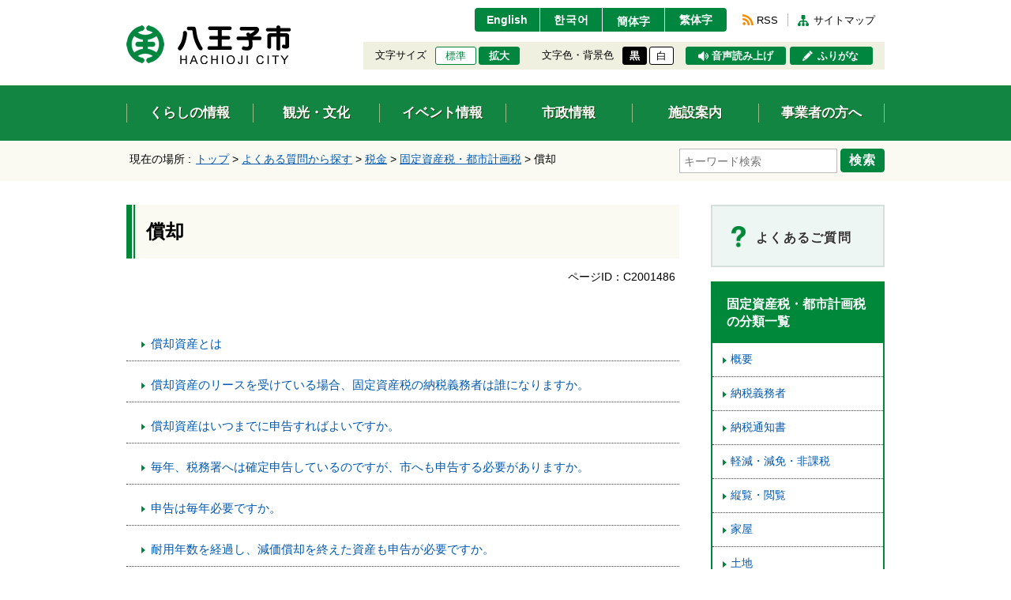

--- FILE ---
content_type: text/html
request_url: https://www.city.hachioji.tokyo.jp/question/004/koteitoshi/shoukyaku/index.html
body_size: 5106
content:
<!DOCTYPE html>
<html lang="ja">
<head>
  <meta charset="utf-8">
  <meta http-equiv="X-UA-Compatible" content="IE=edge">
  <meta name="viewport" content="width=1000, maximum-scale=1">
  <meta name="format-detection" content="telephone=no">
  <meta name="keywords" content="">
  <meta name="description" content="">
  <meta property="og:title" content="">
  <meta property="og:type" content="website">
  <meta property="og:description" content="">
  <meta property="og:url" content="">
  <meta property="og:image" content="">
  <meta property="og:site_name" content="">
  <meta property="og:locale" content="ja_JP">
  <title>償却｜八王子市公式ホームページ</title>
  <link rel="icon" type="image/vnd.microsoft.icon" href="/share/imgs/main-favicon.ico">
  <link rel="apple-touch-icon" href="">
  <link rel="canonical" href="https://www.city.hachioji.tokyo.jp/question/004/koteitoshi/shoukyaku/index.html">
  <link rel="stylesheet" type="text/css" href="/share/style/reset.css" media="all" />
<link rel="stylesheet" type="text/css" href="/share/style/jquerysliderpto.css" media="screen" />
<link rel="stylesheet" type="text/css" href="/share/style/mainbase.css" media="all" />
<link rel="stylesheet" type="text/css" href="/share/style/mainmodule.css" media="all" />
<link rel="stylesheet" type="text/css" href="/share/style/mainparts.css" media="all" />
<link rel="stylesheet" type="text/css" href="/share/style/mainspbase.css" media="screen and (max-width: 740px)" />
<link rel="stylesheet" type="text/css" href="/share/style/mainspmodule.css" media="screen and (max-width: 740px)" />
<link rel="stylesheet" type="text/css" href="/share/style/maincolorschemebase.css" media="screen" />
<link rel="stylesheet" type="text/css" href="/share/style/mainspparts.css" media="screen and (max-width: 740px)" />
<link rel="stylesheet" type="text/css" href="/share/style/maincolorschemeparts.css" media="screen" />

    <!--[if lt IE 9]>
  <script src="/share/scripts/html5shiv.js"></script>
  <![endif]-->
  <script type="text/javascript" src="/share/scripts/jquery.js"></script>
  <script type="text/javascript" src="/share/scripts/viewport.js"></script>
  <script type="text/javascript" src="/share/scripts/jquery.responsiveelements.js"></script>
  <script type="text/javascript" src="/share/scripts/jquery.cookie.js"></script>
  <script type="text/javascript" src="/share/scripts/jquery.textresizer.js"></script>
  <script type="text/javascript" src="/share/scripts/jquery.accessible.js"></script>
  <script type="text/javascript" src="/share/scripts/jquery.ahplaceholder.js"></script>
  <script type="text/javascript" src="/share/scripts/maincommon.js"></script>
<!-- Google tag (gtag.js) -->
<script async src="https://www.googletagmanager.com/gtag/js?id=G-0H24P0CHFT">
</script>
<script>
  window.dataLayer = window.dataLayer || [];
  function gtag(){dataLayer.push(arguments);}
  gtag('js', new Date());

  gtag('config', 'G-0H24P0CHFT');
</script>

</head>
<body>
<noscript>
  <p>このホームページではjavascriptを使用しています。JavaScriptが無効なため一部の機能が使用できません。<br>JavaScriptを有効にしていただけると利用することができます。</p>
</noscript><div id="container" class="kurashi" data-respond="start:730px; end: 750px; interval: 10px;"><!--================== Header start ==================-->
<div id="header">

  <!--========== Header Top start ==========-->
  <div id="headerTop">
    <div class="boxInner clearfix">

      <!--====== ▼ブロックスキップ start ======-->
      <div id="blockskip">
        <p><a href="#content">エンターキーで、ナビゲーションをスキップして本文へ移動します</a></p>
      </div>
      <!--====== //ブロックスキップ end ======-->

      <!--====== ▼サイトロゴ start ======-->
      <div id="sitelogo">
        <h1><a href="/index.html"><img src="/share/imgs/main-header-ttl-logo-pc.png" class="imgChangeSP" alt="八王子市"></a></h1>
      </div>
      <!--====== //サイトロゴ end ======-->

      <!--====== ▼ユーザーナビ start ======-->
      <div id="usernav">

        <!--==== User Navi Top start ====-->
        <div id="usernavTop" class="clearfix">

          <!--== ▽言語切替 start ==-->
          <div id="lang">
            <ul class="clearfix">
              <li><a href="https://translation2.j-server.com/LUCHOJC/ns/tl_ex.cgi?SURL=https://translation2.j-server.com/LUCHOJC/ns/warning_mess.cgi%3furl=https://www.city.hachioji.tokyo.jp/question/004/koteitoshi/shoukyaku/index.html%26target=_top&SLANG=ja&TLANG=en&XMODE=0" target="_blank">English</a></li>
              <li><a href="https://translation2.j-server.com/LUCHOJC/ns/tl_ex.cgi?SURL=https://translation2.j-server.com/LUCHOJC/ns/warning_mess.cgi%3furl=https://www.city.hachioji.tokyo.jp/question/004/koteitoshi/shoukyaku/index.html%26target=_top&SLANG=ja&TLANG=ko&XMODE=0" target="_blank">한국어</a></li>
              <li><a href="https://translation2.j-server.com/LUCHOJC/ns/tl_ex.cgi?SURL=https://translation2.j-server.com/LUCHOJC/ns/warning_mess.cgi%3furl=https://www.city.hachioji.tokyo.jp/question/004/koteitoshi/shoukyaku/index.html%26target=_top&SLANG=ja&TLANG=zh&XMODE=0" target="_blank">簡体字</a></li>
              <li><a href="https://translation2.j-server.com/LUCHOJC/ns/tl_ex.cgi?SURL=https://translation2.j-server.com/LUCHOJC/ns/warning_mess.cgi%3furl=https://www.city.hachioji.tokyo.jp/question/004/koteitoshi/shoukyaku/index.html%26target=_top&SLANG=ja&TLANG=zhb&XMODE=0" target="_blank">繁体字</a></li>
            </ul>
          </div>
          <!--== //言語切替 end ==-->

          <!--== ▽リンク start ==-->
          <div id="navlink">
            <ul class="clearfix">
              <li class="btnRSS"><a href="/987/p021090.html">RSS</a></li>
              <li class="btnSiteMap"><a href="/sitemap.html">サイトマップ</a></li>
            </ul>
          </div>
          <!--== //リンク end ==-->
        </div>
        <!--==== //User Navi Top end ====-->

        <!--==== User Navi Bottom start ====-->
        <div id="usernavBtm" class="clearfix">

          <!--== ▽文字サイズ start ==-->
          <div id="fontsize">
            <dl>
              <dt>文字サイズ</dt>
              <dd>
                <ul class="clearfix">
                  <li id="fontsize-normal" class="on"><a href="#">標準</a></li>
                  <li id="fontsize-enlarge"><a href="#">拡大</a></li>
                </ul>
              </dd>
            </dl>
          </div>
          <!--== //文字サイズ end ==-->

          <!--== ▽配色 start ==-->
          <div id="inverse">
            <dl>
              <dt>文字色・背景色</dt>
              <dd>
                <ul class="clearfix">
                  <li id="inverse-btn-black"><a href="#">黒</a></li>
                  <li id="inverse-btn-default"><a href="#">白</a></li>
                </ul>
              </dd>
            </dl>
          </div>
          <!--== //配色 end ==-->

          <!--== ▽音声読み上げ start ==-->
          <p id="voice"><a href="https://www3.zoomsight-sv2.jp/SOCH/controller/index.html#https://www.city.hachioji.tokyo.jp/question/004/koteitoshi/shoukyaku/index.html">音声読み上げ</a></p>
          <!--== //音声読み上げ end ==-->

          <!--== ▽ふりがな start ==-->
          <p id="kana"><a href="https://www3.zoomsight-sv2.jp/SOCH/controller/index.html#https://www.city.hachioji.tokyo.jp/question/004/koteitoshi/shoukyaku/index.html">ふりがな</a></p>
          <!--== //ふりがな end ==-->

        </div>
        <!--==== //User Navi Bottom end ====-->
      </div>
      <!--====== //ユーザーナビ end ======-->
    </div>
  </div>
  <!--========== //Header Top end ==========-->

  <!--========== Header Bottom start ==========-->
  <div id="headerBtm">
    <div class="boxInner clearfix">

      <!--====== ▼グローバルナビ start ====-->
      <div id="globalnav">
        <div class="boxMenuList">
          <ul class="clearfix">
            <li class="bthKurashi"><a href="/kurashi/index.html"><span>くらしの情報</span></a></li>
            <li class="btnKankou"><a href="/kankobunka/index.html"><span>観光・文化</span></a></li>
            <li class="btnEvent"><a href="/event/event.html"><span>イベント情報</span></a></li>
            <li class="btnShisei"><a href="/shisei/index.html"><span>市政情報</span></a></li>
            <li class="btnShisetsu"><a href="/shisetsu/index.html"><span>施設案内</span></a></li>
            <li class="btnJigyou"><a href="/jigyosha/index.html"><span>事業者の方へ</span></a></li>
          </ul>
        </div>
      </div>
      <!--====== //グローバルナビ end ====-->

    </div>
  </div>
  <!--========== //Header Bottom end ==========-->

</div>
<!--================== //Header end ==================--> <!--================= Content start ==================-->
<div id="content"><!--============== Content Top start ==============-->
<div id="contentTop">
<div class="boxInner clearfix">      <!--======== ▼Keyword Search start ========-->
      <div class="boxKeywordSearch">
        <form name="search_form" action="https://search-hachioji.dga.jp/" method="GET" onsubmit="return mysearch(this);">
          <div class="boxSearchForm">
            <span class="txtSearch"><input type="text" name="kw" value="" class="iSearchAssist" placeholder="キーワード検索" title="ここに検索したい文言を入力してください。"></span>
            <input type="hidden" name="ie" value="u">
            <span class="btnSearch"><button type="submit">検索</button></span>
          </div>
        </form>
      </div>
      <!--======== //Keyword Search end ========-->      <!--======== ▼Breadcrumb start ========-->
      <div class="boxBreadcrumb">
        <dl class="boxInner clearfix">
          <dt>現在の場所 :</dt>
          <dd>
            <span><a href="/index.html">トップ</a> &gt; </span>            <span><a href="/question/index.html">よくある質問から探す</a></span> &gt;             <span><a href="/question/004/index.html">税金</a></span> &gt;             <span><a href="/question/004/koteitoshi/index.html">固定資産税・都市計画税</a></span> &gt;             <span>償却</span>          </dd>
        </dl>
      </div>
      <!--======== //Breadcrumb end ========--> </div>
</div>
<!--============== //Content Top end ==============--><!--============== Content Main start ==============-->
<div id="contentMain">
<div class="boxInner clearfix"><!--========== Main start ==========-->
<div id="main"><!--======== ▼Sub Category Title start ========-->
<div class="boxSubCategoryTitle">
<h1>償却</h1>
</div>
<!--======== //Sub Category Title end ========--><!--======== ▼Entry Meta start ========-->
<div class="boxEntryMeta clearfix">
<div class="boxEntryMetaRight">
<p class="boxEntryID">ページID：C2001486</p>
</div>
</div>
<!--======== //Entry Meta end ========--><!--======== ▼記事一覧 start ========-->
<div class="boxSection boxCateList clearfix">          <!--====== ▽Section Content start ======-->
          <div class="boxSectionContent clearfix">
            <!--==== Line List start ====-->
            <div class="boxLineList icnArw">
              <ul class="clearfix">
                <li><a href="/question/004/koteitoshi/shoukyaku/p027498.html">償却資産とは</a></li>
                <li><a href="/question/004/koteitoshi/shoukyaku/p027867.html">償却資産のリースを受けている場合、固定資産税の納税義務者は誰になりますか。</a></li>
                <li><a href="/question/004/koteitoshi/shoukyaku/p027812.html">償却資産はいつまでに申告すればよいですか。</a></li>
                <li><a href="/question/004/koteitoshi/shoukyaku/p027815.html">毎年、税務署へは確定申告しているのですが、市へも申告する必要がありますか。</a></li>
                <li><a href="/question/004/koteitoshi/shoukyaku/p027837.html">申告は毎年必要ですか。</a></li>
                <li><a href="/question/004/koteitoshi/shoukyaku/p027839.html">耐用年数を経過し、減価償却を終えた資産も申告が必要ですか。</a></li>
                <li><a href="/question/004/koteitoshi/shoukyaku/p027840.html">中小企業者等特例を適用し一時に損金算入した資産については申告の必要はありますか。</a></li>
                <li><a href="/question/004/koteitoshi/shoukyaku/p027841.html">減価償却していない資産についても申告が必要ですか。</a></li>
                <li><a href="/question/004/koteitoshi/shoukyaku/p027842.html">現在使っていない資産についても申告は必要ですか。</a></li>
                <li><a href="/question/004/koteitoshi/shoukyaku/p027844.html">廃業しました。何か届け出は必要ですか。</a></li>
                <li><a href="/question/004/koteitoshi/shoukyaku/p027845.html">取得価額は事業割合や共有持分に応じて按分して申告できますか。</a></li>
                <li><a href="/question/004/koteitoshi/shoukyaku/p027846.html">自動車の申告対象がわからない。</a></li>
                <li><a href="/question/004/koteitoshi/shoukyaku/p027862.html">申告をしたのに納税通知書が送られてきません。</a></li>
                <li><a href="/question/004/koteitoshi/shoukyaku/p027863.html">免税点未満の場合でも申告の必要がありますか？</a></li>
                <li><a href="/question/004/koteitoshi/shoukyaku/p027864.html">返信用封筒を入れたのに、申告書の控えが返送されません。</a></li>
                <li><a href="/question/004/koteitoshi/shoukyaku/p027865.html">相続や譲渡などにより所有権が移った場合にはどのように申告すればいいですか。</a></li>
                <li><a href="/question/004/koteitoshi/shoukyaku/p027866.html">休業中も申告は必要ですか。</a></li>
              </ul>
            </div>
            <!--==== //Line List end ====-->
          </div>
          <!--====== //Section Content end ======-->
 </div>
<!--======== //記事一覧 end ========--></div>
<!--========== //Main end ==========--><!--========== Side start ==========-->
<div id="side">        <!--======== ▼Banner List start ========-->
        <div class="boxBnrArea">
          <ul class="clearfix">

            <!--== List Box start ==-->
            <li class="bnrFaq bnrIcnLink white">
              <a href="/question/index.html">
                <span class="boxImgArea"><img src="/share/imgs/main-content-icn-faq.png" alt="よくあるご質問（バナー）"></span>
                <span class="boxTxtArea">よくあるご質問</span>
              </a>
            </li>
            <!--== //List Box end ==-->

          </ul>
        </div>
        <!--======== //Banner List end ========-->         <!--======== ▼Link List start ========-->
        <div class="boxSideLinkList boxAccSP active">
          <dl>
            <dt class="boxAccHead icnAccWhite active">固定資産税・都市計画税の分類一覧</dt>
            <dd class="boxAccCont">
              <div class="boxAccContInner boxLineList icnArw">
                <ul class="clearfix">
                  <li><a href="/question/004/koteitoshi/gaiyou/index.html">概要</a></li>
<li><a href="/question/004/koteitoshi/nouzeigimusya/index.html">納税義務者</a></li>
<li><a href="/question/004/koteitoshi/noutu/index.html">納税通知書</a></li>
<li><a href="/question/004/koteitoshi/keigenhika/index.html">軽減・減免・非課税</a></li>
<li><a href="/question/004/koteitoshi/jyuueturan/index.html">縦覧・閲覧</a></li>
<li><a href="/question/004/koteitoshi/kaoku/index.html">家屋</a></li>
<li><a href="/question/004/koteitoshi/tpchi/index.html">土地</a></li>
<li><a href="/question/004/koteitoshi/shoukyaku/index.html">償却</a></li>
<li><a href="/question/004/koteitoshi/sonota/index.html">その他</a></li>

                </ul>
              </div>
            </dd>
          </dl>
        </div>
        <!--======== //Link List end ========-->
         <!--======== ▼Link List start ========-->
        <div class="boxSideLinkList boxClrRed boxAccSP active">
          <dl>
            <dt class="boxAccHead icnAccWhite active">よく見られているページ</dt>
            <dd class="boxAccCont">
              <div class="boxAccContInner boxLineList icnArw">
                <ul class="clearfix">                  <li><a href="/question/004/koteitoshi/shoukyaku/p027866.html">休業中も申告は必要ですか。</a></li>                  <li><a href="/question/004/koteitoshi/shoukyaku/p027845.html">取得価額は事業割合や共有持分に応じて按分して申告できますか。</a></li>                  <li><a href="/question/004/koteitoshi/shoukyaku/p027867.html">償却資産のリースを受けている場合、固定資産税の納税義務者は誰になりますか。</a></li>                  <li><a href="/question/004/koteitoshi/shoukyaku/p027864.html">返信用封筒を入れたのに、申告書の控えが返送されません。</a></li>                  <li><a href="/question/004/koteitoshi/shoukyaku/p027498.html">償却資産とは</a></li>                </ul>
              </div>
            </dd>
          </dl>
        </div>
        <!--======== //Link List end ========-->  </div>
<!--========== //Side end ==========--></div>
</div>
<!--============== //Content Main end ==============--></div>
<!--================= //Content end ==================--><!--================= Footer start ===================-->
<div id="footer">

  <!--========= ▼Display Switch start =========-->
  <div id="displayswitch" class="mediaSP">
    <ul class="clearfix">
      <li><a id="switch-pc" href="#"><span>PCサイト</span></a></li>
      <li><a id="switch-sp" href="#"><span>スマホサイト</span></a></li>
    </ul>
  </div>
  <!--========= //Display Switch end =========-->

  <!--========= Footer Top start =========-->
  <div id="footerTop">
    <div class="boxInner clearfix">

      <!--==== ▼アドレス start ====-->
      <div class="boxAddress">
        <dl>
          <dt><img src="/share/imgs/main-common-icn-hachioji.png" width="31" alt="八王子市役所（画像）">八王子市役所</dt>
          <dd>
            <ul class="clearfix">
              <li>
                 <p>郵便番号：192-8501</p>
                 <p>東京都八王子市元本郷町三丁目24番1号</p>
                 <p><a href="/shisetsu/001/p012054.html">[ 地図・フロア案内 ]</a></p>
              </li>
              <li>
                <dl>
                  <dt>電話：</dt>
                  <dd>
                    <p><span class="txtLinkTel">042-626-3111</span>（代表）</p>
                    <p>午前8時30分から午後5時まで</p>
                    <p>（土曜、日曜、祝日は、閉庁です。）</p>
                  </dd>
                </dl>
              </li>
              <li>
                <dl>
                  <dt>法人番号：</dt>
                  <dd>1000020132012</dd>
                </dl>
              </li>
            </ul>
          </dd>
        </dl>
      </div>
      <!--==== //アドレス end ====-->

      <!--==== ▼サイトナビ start ====-->
      <div class="boxSiteNav clearfix">
        <ul>
          <li><a href="/987/p012146.html">このサイトについて</a></li>
          <li><a href="/789/p012153.html">プライバシーポリシー</a></li>
          <li><a href="/78901/p012149.html">免責事項</a></li>
          <li><a href="/159753/p005595.html">リンク集</a></li>
        </ul>
      </div>
      <!--==== //サイトナビ end ====-->

      <!--==== ▼モバイルサイト start ====-->
      <div class="boxMobileSite">
        <dl>
          <dt><span>八王子市モバイルサイト（QRコード）</span></dt>
          <dd><img src="/share/imgs/main-footer-mobile-icn-qr.gif" alt="八王子市モバイルサイト"></dd>
        </dl>
      </div>
      <!--==== //モバイルサイト end ====-->

    </div>
  </div>
  <!--========= //Footer Top end =========-->

  <!--========= Footer Bottom start =========-->
  <div id="footerBtm">
    <div class="boxInner clearfix">

      <!--==== ▼コピーライト start ====-->
      <p id="copyright">Copyright &copy; Hachioji-City. All Rights Reserved.</p>
      <!--==== //コピーライト end ====-->

      <!--==== ▼ページトップ start ====-->
      <p id="pagetop"><a href="#container"><span>上部へ戻る</span></a></p>
      <!--==== //ページトップ end ====-->

    </div>
  </div>
  <!--========== //Footer Bottom end ==========-->
<img src="/cgi-bin/view/pageview.cgi?PAGE_KIND_CD=2&amp;PAGE_NO=2001486&amp;OUTPUT_FG=1" style="display:none;" alt="" width="1" height="1" />


</div>
<!--================= //Footer end ===================-->
<script type="text/javascript">
    (function() {
     var da = document.createElement('script');
     da.type = 'text/javascript'; da.async = true;
     if ('https:' == document.location.protocol) {
     da.src =  'https://rsv.dga.jp/s/hachioji/search_tool_n3.js';
     } else {
     da.src =  'http://cache.dga.jp/s/hachioji/search_tool_n3.js';
     }
     var sc  = document.getElementsByTagName('script')[0];
     sc.parentNode.insertBefore(da, sc);
     })();
</script> </div></body>
</html>

--- FILE ---
content_type: text/css
request_url: https://rsv.dga.jp/s/hachioji/new_ac.css
body_size: 694
content:
html .sug_list{
    top:0;
    left:0;
    margin:0;
    padding:0;
    list-style:none;
    position:absolute !important;
    background-color:#FFFFFF;
    word-break:break-all;
    color:#000000 !important;
    z-index:9999;
    opacity:0.9;
    text-align:left!important;
}
html .sug_element{
    border-bottom:1px solid #C8C8C8;
    border-left:1px   solid #C8C8C8;
    border-right:1px  solid #C8C8C8;
    padding:2px;
    cursor:pointer;
    /*font-size:14px;*/
    padding:5px;
}
html .sug_element a{
    text-decoration:none;
    color:#000000 !important;
}
html .sug_element:hover ,.current_element{
    color:#000000 !important;
    background-color:#ECF5FA;
    font-weight:bold;
}

